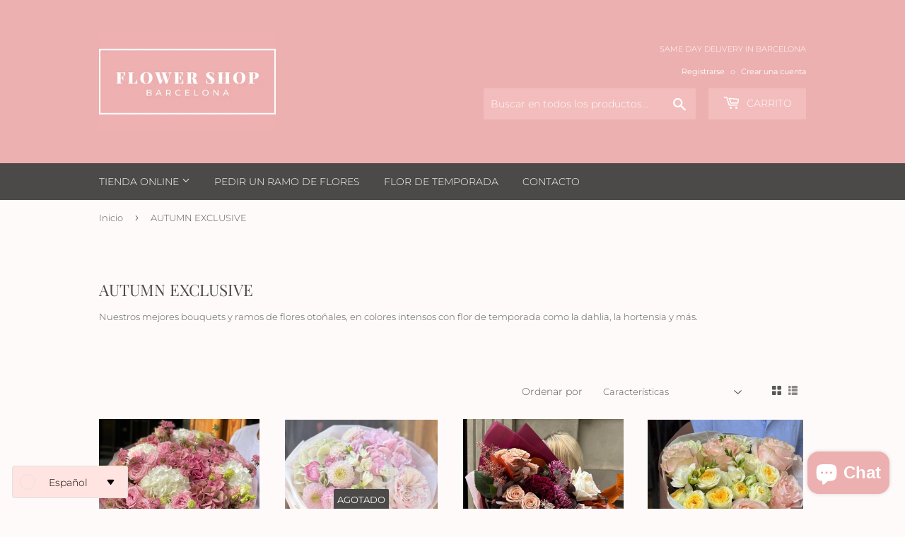

--- FILE ---
content_type: application/x-javascript
request_url: https://app.sealsubscriptions.com/shopify/public/status/shop/flowershopbarcelona.myshopify.com.js?1769601701
body_size: -285
content:
var sealsubscriptions_settings_updated='1690923511c';